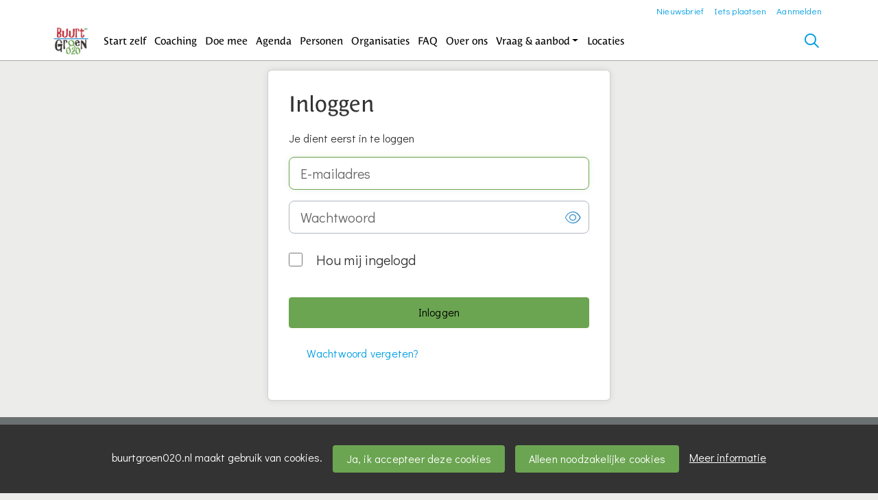

--- FILE ---
content_type: text/html;charset=utf-8
request_url: https://buurtgroen020.nl/engine?service=classmanager:bericht&cmd=new&veld76070=9343&veld76071=73974&72624=Betreft:%20Ganzenei%20Safari
body_size: 4934
content:
	




	

 
			

 
<!DOCTYPE html> 



<html  lang="nl">
	<head>
					<!-- Google Tag Manager -->
			<script>(function(w,d,s,l,i){w[l]=w[l]||[];w[l].push({'gtm.start':
			new Date().getTime(),event:'gtm.js'});var f=d.getElementsByTagName(s)[0],
			j=d.createElement(s),dl=l!='dataLayer'?'&l='+l:'';j.async=true;j.src=
			'https://www.googletagmanager.com/gtm.js?id='+i+dl;f.parentNode.insertBefore(j,f);
			})(window,document,'script','dataLayer','GTM-MKX4NDD');</script>
			<!-- End Google Tag Manager -->
								<title>Inloggen</title>
		<meta charset="utf-8"> 
		<meta http-equiv="X-UA-Compatible" content="IE=edge"> 
		<meta name="viewport" content="width=device-width, initial-scale=1">
		

				
								
				
	

	
<meta property="og:title" content="Welkom op Buurtgroen020. Deel en vind kennis voor een groene buurt en ontmoet andere groene Amsterdammers." />
<meta name="twitter:title" content="Welkom op Buurtgroen020. Deel en vind kennis voor een groene buurt en ontmoet andere groene Amsterdammers." />
<meta property="og:site_name" content="buurtgroen020.nl" />
<meta property="og:type" content="article" />
<meta name="twitter:card" content="summary"/>
	<meta property="og:description" content="Welkom op Buurtgroen020. Deel en vind kennis voor een groene buurt en ontmoet andere groene Amsterdammers." />   
	<meta name="description" content="Welkom op Buurtgroen020. Deel en vind kennis voor een groene buurt en ontmoet andere groene Amsterdammers." />
	<meta name="keywords" content="buurtgroen, stadsnatuur, stadslandbouw, Amsterdam" />
	<meta property="og:image" content="https://buurtgroen020.nl/blobs/gebiedsplatform/98889/2024/32/Buurtgroenlogowit_PdD_50_.png" />
		    <meta property="og:image:width" content="200" />
	    <meta property="og:image:height" content="159" />
	
   <meta property="og:url" content="https://buurtgroen020.nl"/>


		
		


	 		<link rel="icon" sizes="32x32" href="/networks/buurtgroen020/favicon/favicon32.png?v=6">
 	 	 		<link rel="icon" sizes="16x16" href="/networks/buurtgroen020/favicon/favicon16.png?v=6">
 	 	 		<link rel="apple-touch-icon" sizes="192x192" href="/networks/buurtgroen020/favicon/favicon.png?v=6">
 		<link rel="icon" sizes="192x192" href="/networks/buurtgroen020/favicon/favicon.png?v=6">
 	  	 		<link rel="icon" sizes="16x16" href="/networks/buurtgroen020/favicon/favicon16.png?v=6">
 	 	 		<link rel="icon" sizes="32x32" href="/networks/buurtgroen020/favicon/favicon32.png?v=6">
 	 			
					
				
					
				
				 		 <link rel="stylesheet" type="text/css" href="/networks/buurtgroen020/css/generated.min.css?modified=1768340720031">
 <link rel="stylesheet" type="text/css" href="/networks/buurtgroen020/css/style.css?modified=1679649195340">
 <link rel="stylesheet" type="text/css" href="/webresources/font_awesome/fontawesome-pro-6.6.0-web/css/all.min.css">
 <link rel="stylesheet" type="text/css" href="/web/css/icon_input.css?modified=1712655743000">
	
						
		<script src="/webresources/5.0/js/cx.js?v=1"></script>
				
		
		
		
		
		
		 		 					
				
  <script src="/webresources/bootstrap/bootstrap-5.3.3/dist/js/bootstrap.bundle.min.js"></script>
  <script src="/web/js/ajax.js?modified=1755092862000"></script>
  <script src="/web/js/topmenu.js?modified=1759315745000"></script>
  <script src="/web/js/imageModal.js?modified=1758051526418"></script>
  <script src="/web/js/scrollToHash.js?modified=1755099891000"></script>
  <script src="/web/js/fontSize.js?modified=1755100479000"></script>
  <script src="/snippets/checkboxgroup.js?modified=1756243839000"></script>
  <script src="/web/save-the-planet/save-the-planet-button.js?modified=1757106683000"></script>
  <script src="/web/js/searchbox.js?modified=1755122241000"></script><script>document.ready(function() { CX.setFocus("#cx_marker_value_loginname input"); });</script>
		
		<script>
			document.ready(function() {
				document.body.on("loadReplace.cx.ajax", function(){
					sessionStorage.setItem(window.location.pathname, $('.go_content-wrapper')[0].innerHTML);
				});
				storedPage = sessionStorage.getItem(window.location.pathname);
				if (storedPage) {
					var template = document.createElement('template'); // used to get elements from HTML string 
					template.innerHTML = storedPage;
					document.querySelector('.go_content-wrapper').innerHTML = template.content;
					template.remove();
				}
			});
		</script>
		
							
 



<script>
	var _paq = window._paq || [];
		
				_paq.push(["setDocumentTitle", document.domain + "/" + document.title]);
	_paq.push(['trackPageView']);
	_paq.push(['enableLinkTracking']);
	(function() {
		var u="https://analytics.crossmarx.nl/";
		_paq.push(['setTrackerUrl', u+'matomo.php']);
		_paq.push(['setSiteId', '3']);
		
						
		var d=document, g=d.createElement('script'), s=d.getElementsByTagName('script')[0];
		g.type='text/javascript'; g.async=true; g.defer=true; g.src=u+'matomo.js'; s.parentNode.insertBefore(g,s);
	})();
</script>

<noscript>
				<img src="https://analytics.crossmarx.nl/analytics/matomo/matomo.php?idsite=3&rec=1&url=https://buurtgroen020.nl/engine%3Fservice%3Dclassmanager:bericht%26cmd%3Dnew%26veld76070%3D9343%26veld76071%3D73974%2672624%3DBetreft:%20Ganzenei%20Safari" style="border:0;" alt="" />
	</noscript>				
								<style>
			.cx_node .btn {
				display: inline-block;
			}
			.cx_btn-insertNodeAbove,
			.cx_btn-insertNodeBelow ,
			.cx_btn-insertChildNode {
				height: 25px!important;
			}
			
		</style>
	</head>

			
		
	
	<body class="" style="">
		
				<style>
			.go_skiplink {
				position: absolute;
				top: -10000px;
				left: 10px;
				z-index: 1000000;
			}
			.go_skiplink:focus {
				top: 10px;
			}
		</style>
		<a href="#go_content-wrapper" class="go_skiplink btn btn-lg btn-dark">
							Ga naar inhoud
					</a>
		
					<!-- Google Tag Manager (noscript) -->
			<noscript><iframe src="https://www.googletagmanager.com/ns.html?id=GTM-MKX4NDD"
			height="0" width="0" style="display:none;visibility:hidden"></iframe></noscript>
			<!-- End Google Tag Manager (noscript) -->
						
				
						
				
				<div class="go_pageWrapper group" cx-module="pagewrapper">
													

	
			
	
	
		
	 

<div class="top-wrapper go_no-hero fixed-top ">

	
	
		
			<nav class="go_topmenu">
			<div class="container-xl">
								
									<a class="go_topmenu-button" href="/nieuwsbrief">Nieuwsbrief</a>
													



											<a class="go_topmenu-button go_topmenu-Iets_plaatsen" href="/plaatsen">Iets plaatsen</a>
																															<a class="go_topmenu-button go_topmenu-Inloggen_of_registreren" href="/aanmelden">Aanmelden</a>
																		</div>
		</nav><!-- topmenu nav -->
	
		
		<nav class="navbar navbar-default navbar-expand-md hoofdmenu cx_menu go_hoofdmenu" cx-module="menu"> 		<div class="container-xl cx_menu-container">
																							<a class="navbar-brand cx_navbar-brand-logo go_logo" href="/">
					<img alt="Ga naar de homepage van Buurtgroen020" src="/blobs/gebiedsplatform/w250h250/98691/2019/10/Buurtgroenlogowit_PdD.png" style="height:40.0px; width:51px; max-width:51px; overflow:hidden;">
				</a>
			
			<div class="ml-start d-flex d-md-none">
													<a href="#" class="go_open-search go_open-search-mobile open navbar-form" data-bs-toggle='tooltip' data-bs-placement="bottom" title="Waar ben je naar op zoek?">
						<i class="fa go_icon" aria-hidden="true"></i>
						<span class="sr-only">Zoeken</span>	
					</a>
								
								<button class="navbar-toggler" type="button" data-bs-toggle="collapse" data-bs-target="#go_hoofdmenu-nav" aria-controls="go_hoofdmenu-nav" aria-expanded="false" aria-label="Toggle navigation">
					<span class="navbar-toggler-icon"></span>
				</button>
			</div>
			
						
																			
				 																																				
																				
				 																																				
																				
				 																																				
																				
				 																																				
																				
				 																																				
																				
				 																																				
																				
				 																																				
																				
				 																																				
															 					
				 																																				
									
																																																		
				 																																				
							
			<div id="go_hoofdmenu-nav" class="navbar-collapse collapse">
				<ul class="navbar-nav">
					
					
	
		 									
		 		
		<li class=" nav-item cx_nav-item">
															
									<a class=" nav-link" role="button" href="/zelfstarten">
						
						<span class="cx_btn-label">Start zelf</span>
											</a>
									</li>
	 									
		 		
		<li class=" nav-item cx_nav-item">
															
									<a class=" nav-link" role="button" href="/coaching">
						
						<span class="cx_btn-label">Coaching</span>
											</a>
									</li>
	 									
		 		
		<li class=" nav-item cx_nav-item">
															
									<a class=" nav-link" role="button" href="/projecten?view=card">
						
						<span class="cx_btn-label">Doe mee</span>
											</a>
									</li>
	 									
		 		
		<li class=" nav-item cx_nav-item">
															
									<a class=" nav-link" role="button" href="/activiteiten?view=list">
						
						<span class="cx_btn-label">Agenda</span>
											</a>
									</li>
	 									
		 		
		<li class=" nav-item cx_nav-item">
															
									<a class=" nav-link" role="button" href="/personen">
						
						<span class="cx_btn-label">Personen</span>
											</a>
									</li>
	 									
		 		
		<li class=" nav-item cx_nav-item">
															
									<a class=" nav-link" role="button" href="/organisaties">
						
						<span class="cx_btn-label">Organisaties</span>
											</a>
									</li>
	 									
		 		
		<li class=" nav-item cx_nav-item">
															
									<a class=" nav-link" role="button" href="/faq">
						
						<span class="cx_btn-label">FAQ</span>
											</a>
									</li>
	 									
		 		
		<li class=" nav-item cx_nav-item">
															
									<a class=" nav-link" role="button" href="/overons">
						
						<span class="cx_btn-label">Over ons</span>
											</a>
									</li>
	 									
		 		
		<li class=" nav-item cx_nav-item dropdown">
							<a href="#" class=" nav-link dropdown-toggle" data-bs-toggle="dropdown" aria-haspopup="true" aria-expanded="false" role="button">
					 
					<span class="cx_btn-label">Vraag & aanbod</span>
									</a> 
				<ul class="dropdown-menu">
						 									
		 		
		<li class="">
															
									<a class=" dropdown-item" role="button" href="/aanbod">
						
						<span class="cx_btn-label">Aanbod van diensten</span>
											</a>
									</li>
	 									
		 		
		<li class="">
															
									<a class=" dropdown-item" role="button" href="/vraag">
						
						<span class="cx_btn-label">Personen gezocht</span>
											</a>
									</li>
	 									
		 		
		<li class="">
															
									<a class=" dropdown-item" role="button" href="/productaanbod">
						
						<span class="cx_btn-label">Aanbod van producten</span>
											</a>
									</li>
	 									
		 		
		<li class="">
															
									<a class=" dropdown-item" role="button" href="/productvraag">
						
						<span class="cx_btn-label">Vraag naar producten</span>
											</a>
									</li>
					</ul>
					</li>
	 									
		 		
		<li class=" nav-item cx_nav-item">
															
									<a class=" nav-link" role="button" href="/locaties">
						
						<span class="cx_btn-label">Locaties</span>
											</a>
									</li>
	


				</ul>
			</div>
			
						
			<div class="ml-start d-none d-md-block">
				
								
													<a href="#" class="go_open-search open navbar-form float-start" data-bs-toggle='tooltip' data-bs-placement="bottom" title="Waar ben je naar op zoek?">
						<i class="fa go_icon" aria-hidden="true"></i>
						<span class="sr-only">Zoeken</span>	
					</a>
							</div>
			
		</div>
			</nav><!--einde hoofdmenu--> 
				<div class="container-fluid go_search-wrapper d-none">
			<div class="container">
				<i class="fa go_icon" aria-hidden="true"></i> 
				<form class="navbar-form " id="go_search-window" method="get" action="/zoeken"> 
															<div class="go_searchBar-wrapper">
						<label class="go_searchBar">
							<input id="go_search-input" type="text" placeholder="voer een zoekterm in" name="key"></input>
							<button type="submit" value="zoek">
																<i class="far fa-search"></i>
							</button>
						</label>
					</div>
				</form>
			</div>
		</div>
	</div>


							<div class="go_content-wrapper" id="go_content-wrapper">	
	
					
								 					
				<div class="content ">
					 															<!-- 2 -->
										
					
					
											<div class="cx_paragraph">
			 						<div class="cx_content cx_content-sm" cx-module="contentwrapper">
	<div class='cx_content-inner'>
		

				<h1  class="cx_h1"  data-explanationUrl="">
			Inloggen
		</h1>
	


				<div  class="cx_text"  data-explanationUrl="">
			Je dient eerst in te loggen
		</div>
	

<form id="cx_1" class="cx_form-login cx_form" name="main" method="post" action="/engine?service=session&amp;cmd=login&amp;backstage=false">
			<input name="form-id" type="hidden" value="1">
		<input name="csrf-key" type="hidden" value="1186596508385164250">
		<input name="submit-number" type="hidden" value="0">
		<!-- XText empty is not visible at this time, because - - no explanation - - -->





 
















	<div id="cx_2" class="row cx_paragraph cx_grid-row cx_paragraph-wrapper" >		
		<div class="cx_grid-col" >
						 			
					

		

<div class="cx_fieldlines " >
	<input type="hidden" name="fieldgroup:1" value="ok">
			






		

 


<div id="cx_marker_line_cx_marker_value_loginname" class="row cx_fieldline cx_grid-row cx_form-group-lg" >
				
						
		
		
		
			
		
				
			
								
	
				<div class="col-md-12 cx_grid-col cx_fieldline-content"> 
									
																		

<div id="cx_marker_value_loginname" class="cx_widget cx_widget-loginname" data-btn-size="0">
		
	
			
	

 


<input type="text" id="loginname" class="form-control-lg form-control" name="loginname" value="" placeholder="E-mailadres"> 
	
		 
		</div>
												
	</div>
		
	
</div>
			






		

 


<div id="cx_marker_line_cx_marker_value_password" class="row cx_fieldline cx_grid-row cx_form-group-lg" >
				
						
		
		
		
			
		
				
			
								
	
				<div class="col-md-12 cx_grid-col cx_fieldline-content"> 
									
																		

<div id="cx_marker_value_password" class="cx_widget cx_widget-password" data-btn-size="0">
		
	
			
		<div class='cx_password-wrapper' cx-module='password'>
				<input type="password" id="password" name="password" class="form-control cx_password form-control-lg" autocomplete="off" placeholder="Wachtwoord">
		<a role="button" class="cx_btn-viewPassword" href="#password" aria-label="view password" tabindex="-1">
			<span class="cx_icon fa" aria-hidden="true"></span> 			
		</a>
					</div>
 
	
		 
		</div>
												
	</div>
		
	
</div>
			






		

 


<div id="cx_marker_line_cx_marker_value_stayloggedin" class="row cx_fieldline cx_grid-row cx_form-group-lg" >
				
						
		
		
		
			
		
				
			
								
	
				<div class="col-md-12 cx_grid-col cx_fieldline-content"> 
									
																		

<div id="cx_marker_value_stayloggedin" class="cx_widget cx_widget-stayloggedin" data-btn-size="0">
		
	
			
	<div class="form-control-plaintext cx_checkbox">
			
				
	<div class="form-check">
		<input type="checkbox" class="form-check-input" id="stayloggedin" name="stayloggedin" value="true">
		<label class="form-check-label" for="stayloggedin">
			Hou mij ingelogd
					</label>
	</div>
</div> 
	
		 
		</div>
												
	</div>
		
	
</div>
		</div>

		
 

		

					</div>
	</div>



	<div id="cx_3" class="cx_btn-toolbar cx_btn-toolbar-lg d-table w-100" role="group" aria-label="button bar">
						<div class="btn-toolbar">
							

 


<a id="cx_4"  role="button" class="btn btn-primary cx_btn btn-lg btn-block cx_submit" href="/engine?service=session&cmd=login&backstage=false" aria-label="Inloggen" draggable="false">
					
							<span class="cx_btn-label">Inloggen</span>
				</a>
					</div>
			</div>

</form>

	<div id="cx_5" class="cx_btn-toolbar cx_btn-toolbar-lg d-table w-100" role="group" aria-label="button bar">
						<div class="btn-toolbar">
							

 


<a id="cx_6"  role="button" class="btn btn-link cx_btn btn-lg" href="/engine?service=session&cmd=resetpassword&source-document=1" aria-label="Wachtwoord vergeten?" draggable="false">
					
							<span class="cx_btn-label">Wachtwoord vergeten?</span>
				</a>
					</div>
			</div>

	</div>
</div>
						</div>
									</div> 			</div> 			
			
	


		<footer class='go_footer-web' >
		<div class="go_footer-menuwrapper"> 
			<div class="go_container d-table">
				<ul>
														</ul>
				<ul>
																				</ul>
				<ul>
														</ul>
			</div>
		</div>
		
						
		<div class="go_footer-default-wrapper">
			<div class="go_container d-table">
				
					<ul>
						<li>
							<a href="/privacy-local">Privacy</a>
						</li>
						<li>
							<a href="https://gebiedonline.nl/security" target="_blank">Beveiligingsprobleem gevonden?</a>
						</li>
						<li>
							<a href="https://gebiedonline.nl" target="_blank">Ontwikkeld met software van Gebiedonline</a>
						</li>
					</ul>
			
			</div>
		</div>
	</footer>
			
		</div> 		
							<div class="go_overlay-search d-none"></div><!-- overlay -->
				
		
		<div class="cookie-bar" id="cookie-bar">
		<div class="cookie-bar-content">
			<span>buurtgroen020.nl maakt gebruik van cookies.</span>
			<span><a class="go_gebiedsplan-btn btn btn-primary" href="javascript:void(0)" onclick="javascript:document.cookie='cookiesApproved=true; path=/; Max-Age = 31536000';document.getElementById('cookie-bar').style.display = 'none';">Ja, ik accepteer deze cookies</a></span>
			<span><a class="go_gebiedsplan-btn btn btn-secondary" href="javascript:void(0)" onclick="javascript:document.cookie='cookiesApproved=false; path=/; Max-Age = 31536000';document.getElementById('cookie-bar').style.display = 'none';">Alleen noodzakelijke cookies</a></span>
			<span><a href="/cookieverklaring" class="cookie-bar-more-link">Meer informatie</a></span>
		</div> 
	</div>
	</body>
</html>



--- FILE ---
content_type: text/plain
request_url: https://www.google-analytics.com/j/collect?v=1&_v=j102&aip=1&a=1061767135&t=pageview&_s=1&dl=https%3A%2F%2Fbuurtgroen020.nl%2Fengine%3Fservice%3Dclassmanager%3Abericht%26cmd%3Dnew%26veld76070%3D9343%26veld76071%3D73974%2672624%3DBetreft%3A%2520Ganzenei%2520Safari&ul=en-us%40posix&dt=Inloggen&sr=1280x720&vp=1280x720&_u=YADAAEABAAAAACAAI~&jid=587463686&gjid=677678952&cid=2119333138.1769014115&tid=UA-137590445-1&_gid=465145714.1769014116&_r=1&_slc=1&gtm=45He61g1h1n81MKX4NDDv843019484za200zd843019484&gcd=13l3l3l3l1l1&dma=0&tag_exp=103116026~103200004~104527906~104528501~104684208~104684211~105391253~115938465~115938469~117025847~117041588~117091819&z=1871511796
body_size: -451
content:
2,cG-K3V6BBTL6W